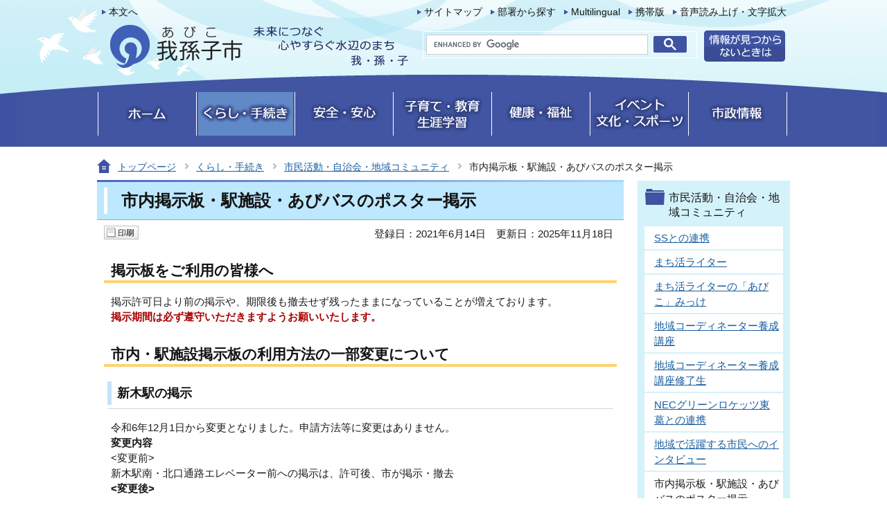

--- FILE ---
content_type: text/html
request_url: https://www.city.abiko.chiba.jp/kurashi/shikatsu_jichikai/keijiban.html
body_size: 35116
content:
<?xml version="1.0" encoding="UTF-8"?>
<!DOCTYPE html PUBLIC "-//W3C//DTD XHTML 1.0 Transitional//EN" "http://www.w3.org/TR/xhtml1/DTD/xhtml1-transitional.dtd">
<html lang="ja" xml:lang="ja"  xmlns="http://www.w3.org/1999/xhtml">
<head>
<meta name="viewport" content="width=device-width,initial-scale=1.0" />
<meta http-equiv="content-type" content="text/html; charset=UTF-8" />
<meta http-equiv="content-language" content="ja" />
<meta http-equiv="Content-Style-Type" content="text/css" />
<meta http-equiv="Content-Script-Type" content="text/javascript" />
<meta name="Author" content="Abiko City" />


<link rel="stylesheet" type="text/css" media="all" href="/css/style.wysiwyg.css" />
<link rel="stylesheet" type="text/css" media="all" href="/css/style.tableconverter.css" />

<link rel="stylesheet" type="text/css" media="screen" href="/css/lightbox.css" />
<link rel="stylesheet" type="text/css" media="all" href="/css/style_base.css" />
<link rel="stylesheet" type="text/css" media="all" href="/css/style_main.css" />
<link rel="stylesheet" type="text/css" href="/css/2020_style_smph.css" media="screen and (max-width: 768px)" />
<link rel="stylesheet" type="text/css" media="print" href="/css/style_print.css" />

<title>市内掲示板・駅施設・あびバスのポスター掲示：我孫子市公式ウェブサイト</title>
<meta property="og:image" content="/images/ogp_icon.jpg" />
<script type="text/javascript" src="/js/jquery.min.js"></script>
<script type="text/javascript" src="/js/jquery.cookie.js"></script>
<script type="text/javascript" src="/js/jquery.swView.js"></script>
<script type="text/javascript" src="/js/gnavi.js"></script>
<script type="text/javascript" src="/js/search.js"></script>
<script src="/js/jquery.lightbox-0.5.min.js" type="text/javascript"></script>
<script src="/js/imglinkSUB.js" type="text/javascript"></script>
<script type="text/javascript">
// <![CDATA[
$(function() {
  $('a.openimg').lightBox();
});
// ]]>
</script>
<script type="text/javascript" src="/js/analyticscode.js"></script>





</head>
<body id="base">

<!-- scs_jyogai_start -->
<noscript>
<p class="jsmessage">我孫子市ホームページではJavaScriptを使用しています。JavaScriptの使用を有効にしていない場合は、一部の機能が正確に動作しない恐れがあります。<br />お手数ですがJavaScriptの使用を有効にしてください。</p>
</noscript>
<div class="blockjump"><a name="PTOP" id="PTOP"><img src="/images/spacer.gif" alt="このページの先頭です" width="1" height="1" /></a><img src="/images/spacer.gif" alt="サイトメニューここから" width="1" height="1" /></div>
<div id="basebgall">
<div id="baseall">

<!-- ▼ヘッダーここから▼ -->
<div class="headall clearfix sp-none">
<div class="clearfix">
<div class="headleft clearfix">
<div class="junp"><p><a href="#CONT">本文へ</a></p></div>
<div id="h0title"><a href="/index.html"><img src="/images/c_title.png" alt="我孫子市" width="463" height="82" /></a></div>
</div>
<div class="headright clearfix">
<ul class="headlist clearfix">
<li><a href="/site_map.html">サイトマップ</a></li>
<li><a href="/soshiki_sagasu/index.html">部署から探す</a></li>
<li lang="en" xml:lang="en"><a href="https://www.city.abiko.chiba.jp/multilingual/index.html">Multilingual</a></li>
<li><a href="/site_joho/mobile.html">携帯版</a></li>
<li><a href="https://www.zoomsight-sv.jp/ABK/controller/index.html#https://www.city.abiko.chiba.jp/">音声読み上げ・文字拡大</a></li>
</ul>
<div class="head2nd clearfix">
<!--▽検索▽-->
<div class="h0search"><img src="/images/spacer.gif" alt="" width="1" height="1" /></div>
<!--△検索△-->
<p class="headjoho"><a href="/site_joho/site_gaiyou.html"><img src="/images/c_bt_snavi_joho.gif" alt="情報が見つからないときは" width="117" height="45" /></a></p>
</div>
</div><!-- /div headright -->
</div>
</div><!-- /div headall -->
<!--▽グローバルナビ▽-->
<div class="gnb clearfix sp-none">
<ul class="gnavi clearfix">
<li class="gnb01"><a href="/index.html"><img src="/images/c_gnb01_off.gif" width="137" height="63" alt="ホーム" /></a></li>
<li class="gnb02"><a href="/kurashi/index.html"><img src="/images/c_gnb02_off.gif" width="137" height="63" alt="くらし・手続き" /></a></li>
<li class="gnb03"><a href="/anshin/index.html"><img src="/images/c_gnb03_off.gif" width="137" height="63" alt="安全・安心" /></a></li>
<li class="gnb04"><a href="/kosodate/index.html"><img src="/images/c_gnb04_off.gif" width="137" height="63" alt="子育て・教育・生涯学習" /></a></li>
<li class="gnb05"><a href="/kenko/index.html"><img src="/images/c_gnb05_off.gif" width="137" height="63" alt="健康・福祉" /></a></li>
<li class="gnb06"><a href="/event/index.html"><img src="/images/c_gnb06_off.gif" width="137" height="63" alt="イベント・文化・スポーツ" /></a></li>
<li class="gnb07 g_lilast"><a href="/shisei/index.html"><img src="/images/c_gnb07_off.gif" width="137" height="63" alt="市政情報" /></a></li>
</ul>
</div><!-- /div gnb -->
<!--△グローバルナビ△-->


<!-- SP NAVI -->
<div class="sp_navi pc-none">
<div class="sp_head_wp">
<div class="pc-none" id="sp_header_logo"><a href="/index.html"><img src="/images/2020_header_logo.png" alt="我孫子市　「手賀沼のほとり心輝くまち」～人・鳥・文化のハーモニー～" width="140" /></a></div>


<div class="sp_head_menu">
<div class="language_btn_wp" lang="en" xml:lang="en">
<a href="https://www.city.abiko.chiba.jp/multilingual/index.html"><span class="language_btn_icon"><img src="/images/sp_multilingual_btn.png" alt="" /></span>
<span class="language_btn_txt">Multilingual</span></a>
</div>

<div class="menu_btn_wp">
<button class="button_container" id="toggle01" type="button">
<span class="menu-trigger">
<span></span>
<span></span>
<span></span>
</span>
メニュー</button>
</div>
</div>

</div>
<div id="gnavi_menu" class="gnavi_menu">
<div class="smph_gnavi_wp">
<!-- ============================▼グローバルナビ▼============================ -->
<ul>
<li class="smph_menu_btn"><a href="/kurashi/index.html">くらし・手続き</a></li>
<li class="smph_menu_btn"><a href="/anshin/index.html">安全・安心</a></li>
<li class="smph_menu_btn"><a href="/kosodate/index.html">子育て・教育・生涯学習</a></li>
<li class="smph_menu_btn"><a href="/kenko/index.html">健康・福祉</a></li>
<li class="smph_menu_btn"><a href="/event/index.html">イベント・文化・スポーツ</a></li>
<li class="smph_menu_btn"><a href="/shisei/index.html">市政情報</a></li>
</ul>
<!-- ============================▲グローバルナビ▲============================ -->
</div>
<div class="smph_gnavi_menu">
<p><a href="/site_map.html">サイトマップ</a></p>
<p><a href="/soshiki_sagasu/index.html">部署から探す</a></p>
<p><a href="/shisei/shiyakusho/index.html">庁舎案内</a></p>
</div>

<!--▽検索▽-->
<div class="h0search"><img src="/images/spacer.gif" alt="" width="1" height="1" /></div>
<!--△検索△-->
</div><!-- gnavi_menu -->
</div>
<!-- /SP NAVI -->


<div id="basewrap">
<!-- ****** kinkyu ****** -->
<script src="/js/saigai.js" type="text/javascript"></script>
<!-- ****** kinkyu ****** -->
<div class="guidance"><img src="/images/spacer.gif" alt="サイトメニューここまで" width="1" height="1" /></div>
<!--▽パンくずナビ▽-->
<div class="pankuzu">
<ul class="clearfix">
<li class="pk-img"><img src="/images/c_icon_pankuzu.gif" width="20" height="20" alt="現在のページ" /></li>
<li><a href="/index.html">トップページ</a></li>
<li><a href="../index.html">くらし・手続き</a></li>
<li><a href="./index.html">市民活動・自治会・地域コミュニティ</a></li>
<li class="pk-thispage">市内掲示板・駅施設・あびバスのポスター掲示</li>

</ul>
</div>
<!--△パンくずナビ△-->
<hr />
<!-- ▲ヘッダーここまで▲ -->
<!-- ▼メインコンテンツここから▼ -->
<div class="wrap clearfix">
<div id="main">
<div class="guidance"><a name="CONT" id="CONT"><img src="/images/spacer.gif" alt="本文ここから" width="1" height="1" /></a></div>
<!-- scs_jyogai_end -->



<div class="h1bg"><div><h1>市内掲示板・駅施設・あびバスのポスター掲示</h1></div></div>





<div id="main_inner" class="clearfix">




<!-- scs_jyogai_start -->
<script type="text/javascript" src="/js/socialbutton_set.js"></script>
<div id="date_area" class="clearfix">
<div id="sns_btn_in" class="socialmedia clearfix">
<div class="sp_box clearfix">
<a href="javascript:print_new();" class="sp-none"><img width="50" height="20" alt="印刷する" src="/images/c_b_print.gif" /></a>
</div>
</div>
<!-- scs_jyogai_end -->
<div id="date" class="clearfix">

<div class="firstdate clearfix"><p>登録日：2021年6月14日</p></div>

<div class="update clearfix"><p>更新日：2025年11月18日</p></div>

</div>
</div><!-- /date_area -->



<div class="h2bg"><div><h2>掲示板をご利用の皆様へ</h2></div></div>
<div class="wysiwyg_wp"><p>掲示許可日より前の掲示や、期限後も撤去せず残ったままになっていることが増えております。<br /><strong class="text-color-red"><span class="text-color-red">掲示期間は必ず遵守いただきますようお願いいたします。</span></strong></p></div>
<div class="h2bg"><div><h2>市内・駅施設掲示板の利用方法の一部変更について</h2></div></div>
<div class="h3bg"><div><h3>新木駅の掲示</h3></div></div>
<div class="wysiwyg_wp"><p>令和6年12月1日から変更となりました。申請方法等に変更はありません。<br /><strong>変更内容</strong><br />&lt;変更前&gt;<br />新木駅南・北口通路エレベーター前への掲示は、許可後、市が掲示・撤去<br /><strong>&lt;変更後&gt;</strong><br />許可後、掲示開始日以降に、申請者が掲示板の空いているスペースの端から掲示・撤去<br />※掲示の際は、備え付けのマグネットを使用してください。</p></div>
<div class="h2bg"><div><h2>市内掲示板の撤去について</h2></div></div>
<div class="wysiwyg_wp"><p>老朽化により路上への画鋲の落下が多く発生し、園児や歩行者への安全面の配慮から、「つくしの保育園」の掲示板を撤去しました。<br /><strong>撤去対象</strong><br />・つくし野保育園</p></div>
<div class="wysiwyg_wp"><div class="h2bg"><div><h2>市内掲示板について</h2></div></div><p>市内掲示板、市が管轄する駅施設・あびバスの掲示コーナーにおいて市民活動のお知らせなどを掲示することができます。<br />注意事項を確認の上、ルールを守ってご利用ください。<br /><img class="img-guidance" width="1" height="1" alt="ダウンロードのリンク　新規ウインドウで開きます。" src="/images/spacer.gif" /><a href="keijiban.files/kyokakijun20241201.pdf" class="resourceLink newWindow" target="_blank" rel="noopener noreferrer">掲示許可基準(PDF:211KB)</a></p></div>
<div class="wysiwyg_wp"><div class="h2bg"><div><h2>利用方法</h2></div></div><div class="h3bg"><div><h3>受付窓口</h3></div></div><p>市役所 市民協働推進課 （市役所本庁舎地階）</p><div class="h3bg"><div><h3>申請方法</h3></div></div><p>掲示開始希望日の<strong>14日前（ただし、14日前が閉庁日に当たる場合は直前の開庁日）から</strong>申請を受け付けます。掲示期間は<strong>最長1か月間</strong>とし、期間の更新はできません。開催日など期限のある掲示物については、開催日翌日まで掲示期間とすることができます。<br />申請書を記入の上、掲示物と一緒に市民協働推進課(市役所本庁舎地階)までお持ちください。<br /><strong class="text-color-red"><span class="text-color-red">掲示板の空き状況などを確認するため、許可書の発行までにお時間がかかります。あらかじめご了承ください。</span></strong><br />申請書は下記よりダウンロードできるほか、市民協働推進課窓口にも用意してあります。</p><div class="h3bg"><div><h3>掲示方法</h3></div></div><p>申請後、市が発行する許可証に記載の掲示開始日より、各掲示板の空いているスペースに端から掲示してください。</p></div>
<div class="h3bg"><div><h3>様式等</h3></div></div>
<p class="filelink"><img src="/images/spacer.gif" alt="ファイルダウンロード　新規ウインドウで開きます。" width="1" height="1" class="img-guidance" /><a class="pdf" href="keijiban.files/202506sinsei.pdf" target="_blank">申請書(PDF)（PDF：222KB）</a></p>
<p class="filelink"><img src="/images/spacer.gif" alt="ファイルダウンロード　新規ウインドウで開きます。" width="1" height="1" class="img-guidance" /><a class="xls" href="keijiban.files/202506sinseiex.xlsx" target="_blank">申請書(エクセル)（Excel：19KB）</a></p>

<div class="wysiwyg_wp"><div class="h3bg"><div><h3>掲示の注意事項</h3></div></div><ul><li><strong>「市内・駅施設掲示板の利用方法の一部変更について」もご確認ください。</strong></li><li>「市内掲示板」への掲示は、ラミネート加工するなど雨天対策を行った上で、画鋲で4カ所以上しっかり留めてください。※画鋲は各自で用意してください。テープや跡が残る物は使用しないでください。</li><li>「駅構内掲示板」は画鋲が使用できません。所定のケースをご利用下さい（新木駅のみマグネットを使用）。</li><li>「あびバス」への掲示は、市が掲示物をお預かりし、貼付、撤去します。</li><li>掲示物の盗難等については一切責任を負いません。</li><li><strong>掲示許可の期間満了日当日までに掲示物を撤去してください。</strong></li><li>次に該当する掲示物は、市が撤去または処分します。</li></ul><ol style="margin-left:40px"><li>市民協働推進課の許可を得ていないもの</li><li>既に掲示許可期間が経過しており、他の掲示に支障があるもの</li><li>雨風等により掲示が困難であると判断したもの</li><li>市が許可した掲示場所以外に掲示されているもの</li></ol></div>
<div class="wysiwyg_wp"><div class="h2bg"><div><h2>掲示物について</h2></div></div><div class="h3bg"><div><h3>掲示できるもの</h3></div></div><ul><li>市又は教育委員会が主催、共催、後援等をする事業等</li><li>国または地方公共団体、公共的団体が実施する事業等</li><li>市内の学校、保育園、幼稚園等が実施する事業等</li><li>市民活動団体、自治会、まちづくり協議会等の団体が実施する事業等</li><li>市内事業者による社会貢献活動に関する事業等</li><li>その他、市長が適当と認めた事業等</li></ul><div class="h3bg"><div><h3>掲示できないもの</h3></div></div><ul><li>市の掲示許可を得ていないもの</li><li>営利、頒布、販売、斡旋、仲介、募金、興行、入会を主な目的とするもの</li><li>宗教や政治上の主張・意見の表明に繋がるおそれがあるもの</li><li>その他、市長が適当ではないと判断したもの</li></ul></div>
<div class="h2bg"><div><h2>掲示板設置場所</h2></div></div>
<div class="img-area">
<p class="img-left"><img src="keijiban.images/map.jpg" width="800" height="565" alt="掲示板設置場所全体図" /></p>
</div>
<div class="h2bg"><div><h2>市内掲示板（15箇所）</h2></div></div>
<div class="img-area">
<p class="imglink-side3"><img src="keijiban.images/1_kujike.jpg" width="225" height="169" alt="" /><br /><span>1.久寺家中学校敷地内</span></p>
<p class="imglink-side3"><img src="keijiban.images/2_nishishobo.jpg" width="225" height="169" alt="" /><br /><span>2.西消防署つくし野分署</span></p>
<p class="imglink-side3"><img src="keijiban.images/3_tsukushi.jpg" width="225" height="169" alt="" /><br /><span>3.つくし野歩道橋前</span></p>
</div>
<p class="filelink"><img src="/images/spacer.gif" alt="ファイルダウンロード　新規ウインドウで開きます。" width="1" height="1" class="img-guidance" /><a class="pdf" href="keijiban.files/1.pdf" target="_blank">1,2,3位置図（PDF：260KB）</a></p>

<div class="img-area">
<p class="imglink-side3"><img src="keijiban.images/4_abikoSta.north.jpg" width="225" height="169" alt="" /><br /><span>4.我孫子駅北口前※A4のみ</span></p>
<p class="imglink-side3"><img src="keijiban.images/5_4shou.jpg" width="225" height="169" alt="" /><br /><span>5.我孫子第四小学校正門前</span></p>

</div>
<p class="filelink"><img src="/images/spacer.gif" alt="ファイルダウンロード　新規ウインドウで開きます。" width="1" height="1" class="img-guidance" /><a class="pdf" href="keijiban.files/2.pdf" target="_blank">4,5位置図（PDF：284KB）</a></p>

<div class="img-area">
<p class="imglink-side3"><img src="keijiban.images/6_izumi.jpg" width="225" height="169" alt="" /><br /><span>6.泉1号公園</span></p>
<p class="imglink-side3"><img src="keijiban.images/7_higashiabiko.jpg" width="225" height="169" alt="" /><br /><span>7.東我孫子1-1（郵便局沿い）</span></p>

</div>
<p class="filelink"><img src="/images/spacer.gif" alt="ファイルダウンロード　新規ウインドウで開きます。" width="1" height="1" class="img-guidance" /><a class="pdf" href="keijiban.files/3.pdf" target="_blank">6位置図（PDF：325KB）</a></p>
<p class="filelink"><img src="/images/spacer.gif" alt="ファイルダウンロード　新規ウインドウで開きます。" width="1" height="1" class="img-guidance" /><a class="pdf" href="keijiban.files/4.pdf" target="_blank">7位置図（PDF：278KB）</a></p>

<div class="img-area">
<p class="imglink-side3"><img src="keijiban.images/8_kohokudanchi.jpg" width="225" height="169" alt="" /><br /><span>8.湖北台団地（中央バス停前）</span></p>
<p class="imglink-side3"><img src="keijiban.images/9_kohokukouen.jpg" width="225" height="169" alt="" /><br /><span>9.湖北台中央公園（南側）</span></p>
<p class="imglink-side3"><img src="keijiban.images/10_kohokudaiSC.jpg" width="225" height="169" alt="" /><br /><span>10.旧湖北台行政SC前</span></p>
</div>
<p class="filelink"><img src="/images/spacer.gif" alt="ファイルダウンロード　新規ウインドウで開きます。" width="1" height="1" class="img-guidance" /><a class="pdf" href="keijiban.files/keijibanitizu5.pdf" target="_blank">8,9,10位置図（PDF：243KB）</a></p>

<div class="img-area">
<p class="imglink-side3"><img src="keijiban.images/11_kohokuSta.south.jpg" width="225" height="169" alt="" /><br /><span>11.湖北駅南口階段下※A4のみ</span></p>
<p class="imglink-side3"><img src="keijiban.images/12_kohokuSta.north.jpg" width="225" height="169" alt="" /><br /><span>12.湖北駅北口階段下※A4のみ</span></p>
<p class="imglink-side3"><img src="keijiban.images/13_kohomin.jpg" width="225" height="169" alt="" /><br /><span>13.湖北地区公民館入口</span></p>
</div>
<p class="filelink"><img src="/images/spacer.gif" alt="ファイルダウンロード　新規ウインドウで開きます。" width="1" height="1" class="img-guidance" /><a class="pdf" href="keijiban.files/6.pdf" target="_blank">11,12位置図（PDF：229KB）</a></p>
<p class="filelink"><img src="/images/spacer.gif" alt="ファイルダウンロード　新規ウインドウで開きます。" width="1" height="1" class="img-guidance" /><a class="pdf" href="keijiban.files/7.pdf" target="_blank">13位置図（PDF：198KB）</a></p>

<div class="img-area">
<p class="imglink-side3"><img src="keijiban.images/14_naritaya.jpg" width="225" height="169" alt="" /><br /><span>14.布佐ナリタヤ前</span></p>
<p class="imglink-side3"><img src="keijiban.images/15_matsushimaFarma.jpg" width="225" height="169" alt="" /><br /><span>15.布佐松島薬局前</span></p>

</div>
<p class="filelink"><img src="/images/spacer.gif" alt="ファイルダウンロード　新規ウインドウで開きます。" width="1" height="1" class="img-guidance" /><a class="pdf" href="keijiban.files/9.pdf" target="_blank">14,15位置図（PDF：223KB）</a></p>

<div class="h2bg"><div><h2>駅構内掲示板（10箇所）</h2></div></div>
<div class="wysiwyg_wp"><p><strong>※画像をクリックすると拡大します</strong></p></div>
<div class="h3bg"><div><h3>我孫子駅</h3></div></div>
<div class="img-area">
<p class="imglink-side3"><a href="javascript:void(0);" class="openimg innerLink"><img src="keijiban.images/minamituuro_s.jpg" width="225" height="169" alt="" /></a><br /><span>16.南口通路※A4のみ</span></p>
<p class="imgdisplaynone"><img src="keijiban.images/minamituuro_b.jpg" width="600" height="450" alt="" /></p>
<p class="imglink-side3"><a href="javascript:void(0);" class="openimg innerLink"><img src="keijiban.images/abikominami_s.JPG" width="225" height="169" alt="" /></a><br /><span>17.南口エレベーター前</span></p>
<p class="imgdisplaynone"><img src="keijiban.images/abikominami_b.JPG" width="600" height="450" alt="" /></p>
<p class="imglink-side3"><a href="javascript:void(0);" class="openimg innerLink"><img src="keijiban.images/abikokita_s.JPG" width="225" height="169" alt="" /></a><br /><span>18.北口エレベーター前</span></p>
<p class="imgdisplaynone"><img src="keijiban.images/abikokita_b.JPG" width="600" height="450" alt="" /></p>
</div>
<p class="filelink"><img src="/images/spacer.gif" alt="ファイルダウンロード　新規ウインドウで開きます。" width="1" height="1" class="img-guidance" /><a class="pdf" href="keijiban.files/AbikoSta.pdf" target="_blank">我孫子駅構内図（PDF：38KB）</a></p>

<div class="h3bg"><div><h3>天王台駅、湖北駅</h3></div></div>
<div class="img-area">
<p class="imglink-side3"><a href="javascript:void(0);" class="openimg innerLink"><img src="keijiban.images/tennoudaiminami_s.JPG" width="225" height="169" alt="" /></a><br /><span>19.南口エレベーター前</span></p>
<p class="imgdisplaynone"><img src="keijiban.images/tennoudaiminami_b.JPG" width="600" height="450" alt="" /></p>
<p class="imglink-side3"><a href="javascript:void(0);" class="openimg innerLink"><img src="keijiban.images/tennnoudaikita_s.JPG" width="225" height="169" alt="" /></a><br /><span>20.北口エレベーター前</span></p>
<p class="imgdisplaynone"><img src="keijiban.images/tennnoudaikita_b.JPG" width="600" height="450" alt="" /></p>
<p class="imglink-side3"><a href="javascript:void(0);" class="openimg innerLink"><img src="keijiban.images/kohoku_s.JPG" width="225" height="169" alt="" /></a><br /><span>21.湖北駅改札前通路</span></p>
<p class="imgdisplaynone"><img src="keijiban.images/kohoku_b.JPG" width="600" height="450" alt="" /></p>
</div>
<p class="filelink"><img src="/images/spacer.gif" alt="ファイルダウンロード　新規ウインドウで開きます。" width="1" height="1" class="img-guidance" /><a class="pdf" href="keijiban.files/TennoudaiSta.pdf" target="_blank">天王台駅構内図（PDF：38KB）</a></p>
<p class="filelink"><img src="/images/spacer.gif" alt="ファイルダウンロード　新規ウインドウで開きます。" width="1" height="1" class="img-guidance" /><a class="pdf" href="keijiban.files/KohokuSta.pdf" target="_blank">湖北駅構内図（PDF：33KB）</a></p>

<div class="h3bg"><div><h3>新木駅</h3></div></div>
<div class="img-area">
<p class="imglink-side3"><a href="javascript:void(0);" class="openimg innerLink"><img src="keijiban.images/minamiaraki_s.JPG" width="225" height="169" alt="" /></a><br /><span>22.南口エレベーター前</span></p>
<p class="imgdisplaynone"><img src="keijiban.images/minamiaraki_b.JPG" width="600" height="450" alt="" /></p>
<p class="imglink-side3"><a href="javascript:void(0);" class="openimg innerLink"><img src="keijiban.images/kitaaraki_s.JPG" width="225" height="169" alt="" /></a><br /><span>23.北口エレベーター前</span></p>
<p class="imgdisplaynone"><img src="keijiban.images/kitaaraki_b.JPG" width="600" height="450" alt="" /></p>


</div>
<p class="filelink"><img src="/images/spacer.gif" alt="ファイルダウンロード　新規ウインドウで開きます。" width="1" height="1" class="img-guidance" /><a class="pdf" href="keijiban.files/ArakiSta.pdf" target="_blank">新木駅構内図（PDF：36KB）</a></p>

<div class="h3bg"><div><h3>布佐駅</h3></div></div>
<div class="img-area">
<p class="imglink-side3"><a href="javascript:void(0);" class="openimg innerLink"><img src="keijiban.images/husaminami_s.JPG" width="225" height="169" alt="" /></a><br /><span>24.南口エレベーター前※A4のみ</span></p>
<p class="imgdisplaynone"><img src="keijiban.images/husaminami_b.JPG" width="600" height="450" alt="" /></p>
<p class="imglink-side3"><a href="javascript:void(0);" class="openimg innerLink"><img src="keijiban.images/husahigasi_s.JPG" width="225" height="169" alt="" /></a><br /><span>25.東口通路</span></p>
<p class="imgdisplaynone"><img src="keijiban.images/husahigasi_b.JPG" width="600" height="450" alt="" /></p>


</div>
<p class="filelink"><img src="/images/spacer.gif" alt="ファイルダウンロード　新規ウインドウで開きます。" width="1" height="1" class="img-guidance" /><a class="pdf" href="keijiban.files/FusaSta.pdf" target="_blank">布佐駅構内図（PDF：38KB）</a></p>

<div class="h2bg"><div><h2>あびバス内の掲示（4ルート）</h2></div></div>
<div class="wysiwyg_wp"><ul><li><a href="/kurashi/kotsu_douro/shinai/abibus/abibus_funato.html" class="innerLink">船戸・台田ルート</a></li><li><a href="/kurashi/kotsu_douro/shinai/abibus/abibus_sakae.html" class="innerLink">栄・並木・泉ルート</a></li><li><a href="/kurashi/kotsu_douro/shinai/abibus/abibus_araki.html" class="innerLink">新木ルート</a></li><li><a href="/kurashi/kotsu_douro/shinai/abibus/abibus_fuse.html" class="innerLink">布施ルート</a></li></ul></div>






<!-- scs_jyogai_start -->
<p class="dladobereader">
PDF形式のファイルを開くには、Adobe Acrobat Reader DC（旧Adobe Reader）が必要です。<br />
お持ちでない方は、Adobe社から無償でダウンロードできます。<br />
<a href="https://get.adobe.com/jp/reader/" target="_blank"><img src="/images/get_adobe_reader.png" alt="Get Adobe Reader　（新規ウインドウで開きます。）" width="158" height="39">Adobe Acrobat Reader DCのダウンロードへ</a></p>
<!-- scs_jyogai_end -->








<div class="contact">
<div class="clearfix">
<h2>このページについてのお問い合わせは</h2>
<div class="con-mail"><p><a class="innerLink" href="https://www.city.abiko.chiba.jp/cgi-bin/formmail/formmail.cgi?d=11420"><img src="/images/c_bt_contact01.gif" alt="メールを送信する" width="162" height="32" /></a></p></div>
</div>
<div class="con-txt">
<p><strong>市民生活部　市民協働推進課</strong></p>
<p>〒270-1192　千葉県我孫子市我孫子1858番地

<br />電話：04-7185-1111
ファクス：04-7185-5777</p></div>
</div>






<!-- scs_jyogai_start -->
<div class="guidance"><img src="/images/spacer.gif" alt="本文ここまで" width="1" height="1" /></div>
<div class="tothispage clearfix"><div><a href="#PTOP">ページの先頭へ</a></div></div>
<!-- scs_jyogai_end -->
</div><!-- /div main_inner -->
</div><!-- /div main -->
<hr />
<div id="localnavi">
<!-- scs_jyogai_start -->
<div class="guidance"><img src="/images/spacer.gif" alt="サブナビゲーションここから" width="1" height="1" /></div>





<!-- ▽サブナビゲーション▽ -->

<div id="losubnavi">
<div class="lobgbox">
<h2><span>市民活動・自治会・地域コミュニティ</span></h2>
<ul>
<li><a href="/kurashi/shikatsu_jichikai/SSrenkei.html">SSとの連携</a></li>

<li><a href="/kurashi/shikatsu_jichikai/machikatsu.html">まち活ライター</a></li>

<li><a href="/kurashi/shikatsu_jichikai/abikomikke/index.html">まち活ライターの「あびこ」みっけ</a></li>

<li><a href="/kurashi/shikatsu_jichikai/tiikicd.html">地域コーディネーター養成講座</a></li>

<li><a href="/kurashi/shikatsu_jichikai/R4tiikiCD.html">地域コーディネーター養成講座修了生</a></li>

<li><a href="/kurashi/shikatsu_jichikai/GRrenkei.html">NECグリーンロケッツ東葛との連携</a></li>

<li><a href="/kurashi/shikatsu_jichikai/unakitiInterview.html">地域で活躍する市民へのインタビュー</a></li>

<li>市内掲示板・駅施設・あびバスのポスター掲示</li>

<li><a href="/kurashi/shikatsu_jichikai/npo.html">特定非営利活動法人(NPO法人)</a></li>

<li><a href="/kurashi/shikatsu_jichikai/katsudoubasho/index.html">市民活動の活動場所を探す</a></li>

<li><a href="/kurashi/shikatsu_jichikai/ivent_info/index.html">市民活動イベント・事業情報</a></li>

<li><a href="/kurashi/shikatsu_jichikai/ouenjosei/index.html">若い世代の市民活動応援助成金</a></li>

<li><a href="/kurashi/shikatsu_jichikai/koubohojokin/index.html">公募補助金</a></li>

<li><a href="/kurashi/shikatsu_jichikai/hoshou.html">市民公益活動補償制度</a></li>

<li><a href="/kurashi/shikatsu_jichikai/kyosai_kouen/index.html">市と共に事業を行う・共催・協力・後援</a></li>

<li><a href="/kurashi/shikatsu_jichikai/vcishikichousa.html">ボランティア・市民活動に関する意識調査結果報告書</a></li>

<li><a href="/kurashi/shikatsu_jichikai/shiminkatudouqn.html">市民活動支援に関するアンケート結果報告書</a></li>

<li><a href="/kurashi/shikatsu_jichikai/jichikai/index.html">自治会に関する情報</a></li>

<li><a href="/event/shisetsu/kinrin_shimin/riyoujoukyou.html">近隣センター・市民センターの利用状況</a></li>

<li><a href="/kurashi/shikatsu_jichikai/chiikicommunity/index.html">地域コミュニティ活性化</a></li>

<li><a href="/kurashi/shikatsu_jichikai/machidukuri/index.html">まちづくり協議会</a></li>
</ul>
</div></div>

<!-- △サブナビゲーション△ -->
<!-- ▽レコメンド▽ -->

<div class="lokochira">
<div class="lobgbox">
<h2><img src="/images/c_title_snavi_kochira.gif" alt="こちらもお探しですか" width="200" height="35" /></h2>
<ul>
<li class="pagelinkin"><a href="/kenko/kenkou/koureisha/haienkyukin.html"> 肺炎球菌予防接種</a></li>
<li class="pagelinkin"><a href="/kurashi/shikatsu_jichikai/koubohojokin/h26koufudantai.html"> 令和6年度公募補助金交付実績</a></li>
<li class="pagelinkin"><a href="/kurashi/shikatsu_jichikai/koubohojokin/hojokinseido.html"> 市民活動団体への公募による補助金制度（公募補助金）</a></li>
</ul>
</div>
</div>

<!-- △レコメンド△ -->
<p class="lojoho"><a href="/kurashi/faq/index.html"><img src="/images/c_btn_snavi_yokuaru.gif" alt="よくあるご質問" width="220" height="50" /></a></p>
<p class="lojoho"><a href="/kurashi_benri/index.html"><img src="/images/c_btn_snavi_dekigoto.gif" alt="くらしの便利メニュー" width="220" height="50" /></a></p>
<p class="lojoho"><a href="/shisei/shiyakusho/index.html"><img src="/images/c_btn_snavi_shisetsu.gif" alt="施設・窓口案内" width="220" height="50" /></a></p>

<div class="guidance"><img src="/images/spacer.gif" alt="サブナビゲーションここまで" width="1" height="1" /></div>
<!-- scs_jyogai_end -->
<!-- scs_jyogai_start -->
</div><!-- /div localnavi -->
</div><!-- /div wrap -->
</div><!-- /div basewrap -->
</div><!-- /div baseall -->
<hr />

<!-- ▼フッターここから▼ -->
<div class="footbgall clearfix sp-none">
<div class="footwp">
<div class="newpara guidance"><img src="/images/spacer.gif" alt="以下フッターです。" width="1" height="1" /></div>
<ul class="footlist clearfix">
<li><a href="/site_joho/page_tsukaikata.html">ページの使い方</a></li>
<li><a href="/site_joho/site_policy.html">サイトポリシー</a></li>
<li><a href="/site_joho/webaccessibility/index.html">ウェブアクセシビリティ</a></li>
<li><a href="/site_joho/link/index.html">リンク集</a></li>
</ul>
<div class="foot1bg clearfix">
<div class="f0add clearfix">
<h2>我孫子市役所</h2><p class="accesslink"><a href="/shisei/shiyakusho/index.html"><img src="/images/c_bt_accesslink.gif" alt="庁舎案内" width="94" height="26" /></a></p>
</div>
<address>法人番号9000020122220<br />
〒270-1192　千葉県 我孫子市 我孫子1858番地<br />
電話：04-7185-1111（代表） ／ファクス：04-7185-1520（秘書広報課広報室）</address>
</div><!-- /div foot1bg -->
<div class="unakichi">
<p><a href="/event/kanko/abiko_character/unakichisan/index.html"><img src="/images/c_bt_unakichi.gif" alt="うなきちさんの部屋" width="158" height="26" /></a></p>
</div>
<div class="foot2bg clearfix">
<div class="f0copy" lang="en" xml:lang="en">Copyright &copy; Abiko City. All Rights Reserved.<div class="guidance"><img src="/images/spacer.gif" alt="フッターここまで" width="1" height="1" /><a href="#PTOP"><img src="/images/spacer.gif" alt="このページのトップに戻る" width="1" height="1" /></a></div></div>
</div><!-- /div foot2bg -->
</div><!-- /div footwp -->
</div><!-- /div footbgall -->
<div class="sp_footbgall pc-none">
<div class="sp_footbg-in">
<div class="sp_foot_con01">
<img src="/images/2020_foot_logo.png" alt="我孫子市役所　法人番号9000020122220" width="279" height="73" />
</div>
<div class="sp_foot_con02">
<address>
〒270-1192　千葉県我孫子市我孫子1858番地<br />
電話：04-7185-1111（代表）<br />
ファクス：04-7185-1520（秘書広報課広報室）
</address>
</div>
</div><!-- footbg-in -->
<div class="sp_foot_copy_wp">
<ul class="sp_footlist">
<li><a href="/site_joho/page_tsukaikata.html">ページの使い方</a></li>
<li><a href="/site_joho/site_policy.html">サイトポリシー</a></li>
<li><a href="/site_joho/webaccessibility/index.html">ウェブアクセシビリティ</a></li>
<li><a href="/site_joho/link/index.html">リンク集</a></li>
</ul>
<div class="sp_foot_copy" id="copy" lang="en" xml:lang="en">Copyright &copy; Abiko City. All Rights Reserved.</div>
</div>
<div class="sp_page-top"><a href="#PTOP"><img src="/images/2020_foot_pagetop.png" alt="このページの上へ戻る" width="50" /></a></div>
</div><!-- footbgall -->
<div class="switchBtn">
<button type="button" id="swPc">PC版表示</button>
<button type="button" id="swSp" class="btnAcv">スマートフォン版表示</button>
</div><!--/.switchBtn-->
</div><!-- /div basebgall -->
<!-- scs_jyogai_end -->

</body>
</html>

--- FILE ---
content_type: text/html
request_url: https://www.city.abiko.chiba.jp/files/google_search.html
body_size: 168
content:
<script async src="https://cse.google.com/cse.js?cx=6685d8c367a3b41b4"></script>
<div><gcse:searchbox-only resultsUrl="/search/index.html"></gcse:searchbox-only></div>

--- FILE ---
content_type: text/css
request_url: https://www.city.abiko.chiba.jp/css/style_main.css
body_size: 8423
content:
@charset "UTF-8";

/* 画面表示用スタイル */

/* ------------------------基本設定------------------------ */


/* ------------------------ヘッダー------------------------ */


/* ------------------------グローバルナビ------------------------ */




/* ------------------------コンテンツ外枠------------------------ */



/* ------------------------パンくずナビ------------------------ */


/* ------------------------コンテンツ大枠------------------------ */
div.wrap {
	margin: 0 auto 0 auto;
	width: 1000px;
	padding: 0;
}

/* メインコンテンツ（サブナビなし） */
div#main-nosub {
	clear: both;
	margin: 0;
	padding: 0 0 10px 0;
	text-align: left;
	background-color: #FFFFFF;
	background: url(/images/c_line_main-nosub.gif) no-repeat top left;
	_height: 1%;
}

/* メインコンテンツ */
div#main {
	clear: both;
	float: left;
	margin: 0;
	padding: 0 0 10px 0;
	width: 760px;
	background: url(/images/c_line_main.gif) no-repeat top left;
}
div#main_inner {
	padding: 0 10px;
	width: 740px;
	float: left;
}
/* ローカルナビゲーション */
div#localnavi {
	float: right;
	margin: 0;
	padding: 0;
	width: 220px;
}


/* ------------------------フッター------------------------ */


/* ------------------------サブナビ------------------------ */


/* ------------------------共通タグの基本定義------------------------ */


/* ------------------------テンプレート用共通------------------------ */


/* ------------------------イベカレ------------------------ */
/* イベカレインデックスメニュー */
ul#eventall {
	margin: 0.7em 5px 0.7em 0;
	padding: 0 5px 0 12px;
}
ul#eventall li {
	margin: 0.1em 0 0 0;
	padding: 1px 0 2px 20px;
	font-weight: normal;
	font-size: 85%;
	background-position: 0 0.38em;
	background-repeat: no-repeat;
	_height: 1%;
}
div#eventall p {
	margin: 0 0 0.5em 0;
	padding: 0 0 0 28px;
}

/* アイコン詳細 */
ul.calicon-li {
	margin: 0 0 10px 0;
	padding: 0;
}
ul.calicon-li li {
	float: left;
	margin: 0;
	padding: 8px 20px 8px 5px;
	white-space: nowrap;
	font-size: 90%;
	background-image: none;
}
ul.calicon-li img {
	margin: 0 6px 3px 6px;
	padding: 0;
	vertical-align: middle;
}
p.calicon-p img {
	margin: 0 8px 2px 0;
	padding: 0;
	vertical-align: middle;
}

/* カレンダーボタンリスト */
ul.calbt-li {
	margin: 20px 0 0 0;
	padding: 0;
}
ul.calbt-li li {
	float: left;
	margin: 0;
	padding: 0 15px 0 0;
	line-height: 1%;
	font-size: 1%;
	background-image: none;
}

/* カレンダーページ枠 */
div.cal-box {
	margin: 1em 0 1em 0;
	padding: 0;
}

/* ボタン枠 */
div.calbt-box {
	margin: 1em 0 1em 0;
	padding: 0;
	text-align: right;
}
div.calbt-box p {
	display: inline;
}

/* カレンダーテキストエリア */
div.e-wrap {
	margin: 0 10px 20px 10px;
	padding: 0;
}
p.calicon-p {
	margin: 0;
	padding: 0;
	width: 630px;
}
p.calicon-p img {
	margin: 0 8px 2px 0;
	padding: 0;
	vertical-align: middle;
}

/* カレンダーボタンリスト */
p.cal_kosodateLink {
  margin: 0.56em 5px 1.56em 10px;
}
ul.calbt-li {
	margin: 0;
	padding: 0;
	width: auto;
}
ul.calbt-li li {
	float: left;
	margin: 10px 0 0 0;
	padding: 0 10px 0 0;
	line-height: 1%;
	font-size: 1%;
	background-image: none;
}

/* 前の月・次の月 */
div.calwrap {
	margin: 1em 0 10px 0;
	padding: 0 20px;
	background-color: #F8F4EC;
	color: #333333;
}
.calwrap p {
	margin: 0;
	padding: 12px 0 6px 0;
	font-size: 120%;
	line-height: 120%;
}
.calwrap p.lastmonth {
	float: left;
	width: 20%;
	font-size: 100%;
	background-image: url(/images/c_prev_cal.gif);
	background-repeat: no-repeat;
	background-position: 0 1em;
}
.lastmonth span {
	margin: 0 0 0 25px;
	padding: 0;
}
.calwrap p.nextmonth {
	float: right;
	width: 20%;
	font-size: 100%;
	text-align: right;
	background-image: url(/images/c_next_cal.gif);
	background-repeat: no-repeat;
	background-position: 100% 1em;
}
.nextmonth span {
	margin: 0 25px 0 0;
	padding: 0;
}
.calwrap p.thismonth {
	float: left;
	padding: 10px 0 6px 0;
	text-align: center;
	color: #131313;
	font-size: 130%;
	font-weight: bold;
	white-space: nowrap;
	width: 59.8%;
	background-color: transparent;
}

/* テーブル（カレンダー） */
table#calendar {
	clear: both;
	margin: 0 0 12px 0;
	padding: 0;
	border-collapse: collapse;
	border: 1px solid #131313;
	width: 100%;
}
table#calendar th {
	margin: 0;
	padding: 2px 4px 1px 4px;
	color: #333333;
	font-size: 85%;
	text-align: center;
	border: 1px solid #131313;
	background-color: #F2F2F2;
}
table#calendar th.sun {
	color: #333333;
}
table#calendar th.sat {
	color: #333333;
	background-color: transparent;
}
table#calendar td {
	margin: 0;
	padding: 3px 3px 3px 3px;
	color: #333333;
	font-size: 85%;
	line-height: 130%;
	vertical-align: top;
	width: 14.28%;
	border: 1px solid #131313;
	background-color: transparent;
	height: 90px;
}
table#calendar td.sun {
	background-color: #F9E6EB;
	color: #333333;
}
table#calendar td.holiday {
	background-color: #F9E6EB;
	color: #333333;
}
table#calendar td.sat {
	background-color: #D4F2F9;
	color: #333333;
}

/* セル内表示設定 */
table#calendar p {
	clear: both;
	margin: 0.2em 0 0.2em 0;
	padding: 0 2px 3px 4px;
	font-size: 100%;
}
table#calendar p img {
	float: left;
	margin: 0.2em 0 0 0;
}
table#calendar p span {
	display: block;
	margin: 0 0 0 22px;
}

/* テーブル（一覧表） */
table#calendarlist {
	clear: both;
	margin: 0 0 12px 0;
	padding: 0;
	border-collapse: collapse;
	border: 1px solid #131313;
	width: 100%;
}
#calendarlist tr.sun td {
	background-color: #F9E6EB;
	color: #333333;
}
#calendarlist tr.holiday td {
	background-color: #F9E6EB;
	color: #333333;
}
#calendarlist tr.sat td {
	background-color: #D4F2F9;
	color: #333333;
}
#calendarlist th {
	margin: 0;
	padding: 2px 4px 1px 4px;
	color: #333333;
	font-size: 80%;
	border: 1px solid #131313;
	background-color: #F2F2F2;
	text-align: center;
}
#calendarlist td {
	margin: 0;
	padding: 3px 0 3px 3px;
	color: #333333;
	font-size: 85%;
	line-height: 130%;
	vertical-align: top;
	text-align: center;
	border: 1px solid #131313;
	background-color: #FFFFFF;
}
#calendarlist td.sun {
	color: #333333;
	background-color: transparent;
}
#calendarlist td.sat {
	color: #333333;
	background-color: transparent;
}
#calendarlist .day {
	width: 5em;
}
#calendarlist .week {
	width: 5em;
}
#calendarlist td.einfo {
	text-align: left;
}

/* セル内表示設定 */
table#calendarlist p {
	clear: both;
	margin: 0.1em 2px 0.1em 0;
	padding: 1px 2px 3px 2px;
	font-size: 100%;
}
table#calendarlist p img {
	float: left;
	margin: 0.2em 0 0 0;
}
table#calendarlist p span {
	display: block;
	margin: 0 0 0 20px;
}
/*本日*/
table#calendar td.today, table#calendarlist tr.today {
  border: 2px solid #3A4C95 !important;
}

/* ミニカレ非表示 */
div#top_event_calendar {
	display: none;
}
/* 202005レスポンシブ追加
============================== */

@media screen and (min-width: 769px) {
.pc-none {
  display: none !important;
}
}
/* pc sp切り替え
============================== */

.switchBtn {
  font-size: 1.4rem;
  background-color: #CCDCEB;
  padding: 8px 8px;
  display: -webkit-box;
  display: -ms-flexbox;
  display: flex;
  -webkit-box-pack: center;
  -ms-flex-pack: center;
  justify-content: center;
}
.switchBtn>button {
	max-width: 200px;
	cursor: pointer;
	padding: 0;
	margin: 0;
	border: none;
	background: none;
	color: #000;
	padding: 5px 10px;
	background-color: #AEBDDC;
	width: 50%;
}
.switchBtn>button.btnAcv {
  background-color: #3E53A2;
  color: #FFF;
  text-decoration: none;
  padding: 8px 10px 8px 25px;
  display: block;
  position: relative;
}
.switchBtn>button.btnAcv::before {
  position: absolute;
  top: 0;
  bottom: 0;
  left: 9px;
  margin: auto;
  content: "";
  vertical-align: middle;
  width: 4px;
  height: 4px;
  border-top: 2px solid #FFF;
  border-right: 2px solid #FFF;
  -webkit-transform: rotate(45deg);
  -ms-transform: rotate(45deg);
  transform: rotate(45deg);
}